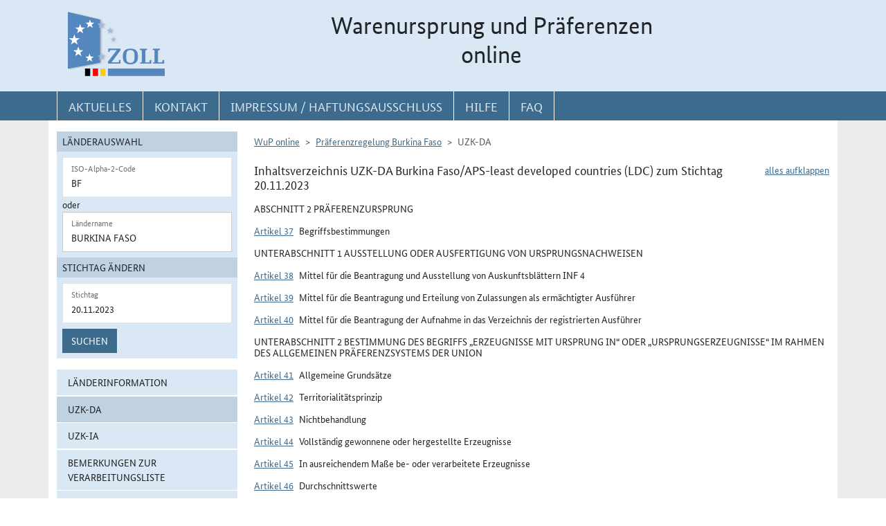

--- FILE ---
content_type: text/html; charset=utf-8
request_url: https://wup.zoll.de/wup_online/rechtsgrundlagen.php?landinfo=BF&stichtag=20.11.2023&gruppen_id=45&position=&rgl_id=174
body_size: 61773
content:
<!DOCTYPE html>
	<html lang="de"><head>
<meta http-equiv="Content-Type" content="text/html; charset=utf-8" />
<meta http-equiv="X-UA-Compatible" content="IE=edge" />
<meta name="viewport" content="width=device-width, initial-scale=1" />
<meta http-equiv="Content-Security-Policy"
	content="default-src 'none'; base-uri 'self'; form-action 'self'; frame-src 'self'; media-src 'self'; script-src 'self'; connect-src 'self'; img-src 'self' blob data: 'report-sample'; style-src 'self'; font-src 'self';" />
<meta name="revisit-after" content="15 days" />
<meta name="copyright" content="Generalzolldirektion" />
<meta name="author" content="Zoll online 2005" />
<meta name="robots" content="all" />
<meta name="description"
	content="Informationsdatenbank der deutschen Zollverwaltung mit Übersichten, landbezogenen Grundaussagen, Ursprungsprotokollen und Listenregeln des Präferenzrechts" />
<meta name="keywords"
	content="WuP, Warenursprung, Präferenzen, Zollpräferenz, Präferenzrecht, Länderinformation, Außenwirtschaft, Außenhandel, Export, Import, Präferenznachweis, Präferenzregelung, Präferenzabkommen, Ursprungserklärung, Fristen, Ursprungsregeln, Listenregeln, Verarbeitungslisten, Minimalbehandlung, pauschale Toleranzklausel, Kumulierung, Bearbeitung, Verarbeitung, Territorialitätsprinzip, Draw Back, Vorzugsbehandlung, buchmäßige Trennung" />
<title>WuP online -
	BF - Rechtsgrundlagen</title>

<link href="/static/css/wup.css?v=4" rel="stylesheet" type="text/css" />

<script src="/static/js/bootstrap.min.js?v=5"></script>
<script src="/static/js/jquery.min.js?v=5"></script>
<script src="/static/js/jquery.typeahead.min.js?v=5"></script>
<script src="/static/js/wup.js?v=5"></script>

<link type="image/x-icon" href="/static/pics/favicon.ico"
	rel="shortcut icon" title="Favoriten-Icon" />
<link rel="apple-touch-icon" href="/static/pics/touch-icon-192x192.png">
<link rel="icon" type="image/png"
	href="/static/pics/touch-icon-192x192.png" sizes="192x192">
</head>

<body
	class="no-js shortened_printing"
	lang="de">
	
	<div id="overlay"></div>
	<div id="page">
	<header>
		<div id="hidden_navi" >
			<a href="#quer_navi">Direkt zur
				Navigation für Kontakt, Impressum, Aktuelles, Hilfe und FAQ</a> 
<a	class="d-none d-xl-block" href="#wup_left_menu">Direkt
				zur Länderauswahl und WuP-Navigation</a> 
                <a class="d-xl-none menuoeffnen" href="#">WuP-Navigation öffnen</a> <a				
				href="#content_container">Direkt zum Inhalt</a>		</div>
		<div id="outer-header">
			<div class="container">
				<div id="header">
					<a class="d-none d-xl-inline" aria-label="zur Startseite" href="/wup_online/index.php"
						> <img alt="zoll-Logo" 
						src="/static/pics/logo-zoll.png" />
					</a>
					<h1 >
						<span class="d-none d-xl-block text-center">Warenursprung und Präferenzen<br />online</span>
						<abbr class="d-block d-xl-none text-decoration-none" title="Warenursprung und Präferenzen online">
							<a href="/wup_online/index.php?m1">WuP online</a>
						</abbr>
					</h1>
				</div>
			</div>
		</div>
		<div id="outer-top-navi">

			<div>			
				<a id="openMenuHamburger" class="d-block d-xl-none" data-bs-toggle="offcanvas" data-bs-target="#offcanvasMenu" href="#offcanvasMenu" role="button" aria-controls="offcanvasMenu" title="Menu öffnen">
					<span class="fa-solid fa-bars" aria-hidden="true"></span>
				</a>
				<div class="container">
				<nav  aria-label="Hauptnavigation">
					<ul id="quer_navi" class="nav nav-pills">
						<li class="nav-item"><a class="nav-link text-brandlightblue" href="/wup_online/informationen.php">
								<span class="top_navi_linktext d-none d-xl-block text-center" >Aktuelles</span> <abbr
								title="Aktuelles" class="d-block d-xl-none"> <span class="fa-solid fa-thumbtack" aria-hidden="true" ></span>
							</abbr>
						</a></li>

						<li class="nav-item"><a class="nav-link text-brandlightblue"
							href="/wup_online/kontakt.php"><span
								class="top_navi_linktext d-none d-xl-block text-center" >Kontakt</span>
								<abbr title="Kontakt" class="d-block d-xl-none"><span
									class="fa-solid fa-phone" aria-hidden="true"></span></abbr></a></li>
						<li class="nav-item"><a class="nav-link text-brandlightblue" href="/wup_online/impressum.php"><span
								class="top_navi_linktext d-none d-xl-block text-center" >Impressum / Haftungsausschluss</span><abbr
								title="Impressum / Haftungsausschluss" class="d-block d-xl-none"><span
									class="fa-solid fa-circle-info" aria-hidden="true"></span></abbr></a></li>
							
							     <li class="nav-item"><a class="nav-link text-brandlightblue" href="/wup_online/hilfe.php">
                        <span class="top_navi_linktext d-none d-xl-block text-center">Hilfe</span>
                        <abbr title="Hilfe" class="d-block d-xl-none">
                            <span class="fa-solid fa-book-open" aria-hidden="true"></span>
                        </abbr>
                    </a>
                 </li> <li class="nav-item"><a class="nav-link text-brandlightblue" href="/wup_online/faq.php">
                        <span class="top_navi_linktext d-none d-xl-block text-center">FAQ</span>
                        <abbr title="Häufig gestellte Fragen" class="d-block d-xl-none">
                            <span class="fa-solid fa-circle-question" aria-hidden="true"></span>
                        </abbr>
                    </a>
                </li>


							</ul>
				</nav></div>
			</div>


		</div>
</header>
<main class="bg-brandlightgray">
					<div class="container py-3 bg-white" id="content">
			<div class="row">
				<div class="col-12 col-xl-3 col-xxxl-2 offcanvas-start offcanvas-xl pb-3"   tabindex="-1" id="offcanvasMenu" aria-labelledby="menutitle" >
						<div class="offcanvas-header">
							<div class="offcanvas-title fw-bold" id="menutitle"><img src="/static/pics/logo-zoll.png" alt="zoll-Logo" /><span class="visually-hidden">WuP-Menu</span></div>
							<button type="button" class="btn-close" id="offcanvas-closebutton"  aria-label="Menu schließen">
								<span class="fa-solid fa-xmark"></span>
							</button>							
						</div>
						
								<nav aria-label="Länder und Detailauswahl" id="wup_left_menu"><div id="form_landauswahl"><form action="/wup_online/rechtsgrundlagen.php" method="get">
        <fieldset id="landauswahl_fieldset">
        <legend>Länderauswahl</legend>
        <div class="p-2">
        <div class="start_row">
        <div class="start_colinput">
        <div class="form-floating">
        <input type="text" name="isoalpha" id="isoalpha" placeholder="ISO-Alpha-2-Code" value="BF"  class="form-control " />
        <label  for="isoalpha">ISO-Alpha-2-Code</label>
        </div></div>
        <div class="start_colsm">oder</div>
        <div class="start_colinput">
        <div class="typeahead__container">
        <div class="typeahead__field">
        <div class="form-floating typeahead__query">
        <input type="text" name="landinfo" id="laendername" placeholder="Ländername"  value="Burkina Faso" autocomplete="off" class="form-control" />
        <label for="laendername">Ländername</label>
        </div>
        </div>
        </div>
        </div>
        </div>
        </div>
        </fieldset><fieldset id="stichtag_fieldset">
        <legend>Stichtag ändern</legend>
        <div class="p-2">
            <div class="start_row">
                    <div class="start_colinput">
                        <div class="form-floating">
                            <input placeholder="Stichtag" type="text" name="stichtag" id="stichtag" value="20.11.2023" maxlength="10" class="form-control " />
                            <label for="stichtag">Stichtag</label>
                        </div>
                    </div>
            </div><div class="start_row">
                    <div class="start_colinput col_suchenbutton">
                        <button type="submit" name="submit_laendersuche_wup"  class="btn btn-primary mt-2" >Suchen</button>
                        <input type="hidden" name="submit_laendersuche_wup" />
                    </div><input type="hidden" name="radio_suche_alt" value="" /><input type="hidden" name="isoalpha_alt" value="BF" /><input type="hidden" name="gruppen_id" value="45" /><input type="hidden" name="position" value="" /><input type="hidden" name="rgl_id" value="174" /></div></div></fieldset></form>
        <div id="fehlermeldung_form" class="alert alert-danger fade fehlermeldung" role="alert" aria-live="assertive"></div>
        </div><ul class="stacked-menu nav flex-column"><li class="nav-item"><a class="nav-link " href="./laenderinformationen.php?landinfo=BF&amp;stichtag=20.11.2023&amp;gruppen_id=45&amp;position=">Länderinformation</a></li><li class="nav-item"><a class="nav-link  active"  href="./rechtsgrundlagen.php?landinfo=BF&amp;stichtag=20.11.2023&amp;gruppen_id=45&amp;position=&amp;rgl_id=174">UZK-DA</a></li><li class="nav-item"><a class="nav-link " href="./rechtsgrundlagen.php?landinfo=BF&amp;stichtag=20.11.2023&amp;gruppen_id=45&amp;position=&amp;rgl_id=176">UZK-IA</a></li><li class="nav-item"><a class="nav-link " href="./bemerkungen.php?landinfo=BF&amp;stichtag=20.11.2023&amp;gruppen_id=45&amp;position=">Bemerkungen zur Verarbeitungsliste</a></li><li class="nav-item"><a class="nav-link " href="./verarbeitungsliste.php?landinfo=BF&amp;stichtag=20.11.2023&amp;gruppen_id=45&amp;position=">Verarbeitungsliste</a></li><li class="nav-item"><a class="nav-link " href="./ursprungserklaerungen.php?landinfo=BF&amp;stichtag=20.11.2023&amp;gruppen_id=45&amp;position=">Wortlaut der Erklärung</a></li><li class="nav-item"><a class="nav-link " href="./anlagen.php?landinfo=BF&amp;stichtag=20.11.2023&amp;gruppen_id=45&amp;position=">ausgewählte Anlagen</a></li><li class="nav-item"><a class="nav-link " href="./historie.php?landinfo=BF&amp;stichtag=20.11.2023&amp;gruppen_id=45&amp;position=">Änderungshistorie</a></li></ul></nav>							
													</div>
				<div id="content_container" class="col-12 col-xl-9 col-xxxl-10">
					<!-- TODO  mikronavi entsprechend anpassen-->
							<noscript><ul class="stacked-menu nav flex-column"><li class="nav-item"><a class="nav-link " href="./laenderinformationen.php?landinfo=BF&amp;stichtag=20.11.2023&amp;gruppen_id=45&amp;position=">Länderinformation</a></li><li class="nav-item"><a class="nav-link  active"  href="./rechtsgrundlagen.php?landinfo=BF&amp;stichtag=20.11.2023&amp;gruppen_id=45&amp;position=&amp;rgl_id=174">UZK-DA</a></li><li class="nav-item"><a class="nav-link " href="./rechtsgrundlagen.php?landinfo=BF&amp;stichtag=20.11.2023&amp;gruppen_id=45&amp;position=&amp;rgl_id=176">UZK-IA</a></li><li class="nav-item"><a class="nav-link " href="./bemerkungen.php?landinfo=BF&amp;stichtag=20.11.2023&amp;gruppen_id=45&amp;position=">Bemerkungen zur Verarbeitungsliste</a></li><li class="nav-item"><a class="nav-link " href="./verarbeitungsliste.php?landinfo=BF&amp;stichtag=20.11.2023&amp;gruppen_id=45&amp;position=">Verarbeitungsliste</a></li><li class="nav-item"><a class="nav-link " href="./ursprungserklaerungen.php?landinfo=BF&amp;stichtag=20.11.2023&amp;gruppen_id=45&amp;position=">Wortlaut der Erklärung</a></li><li class="nav-item"><a class="nav-link " href="./anlagen.php?landinfo=BF&amp;stichtag=20.11.2023&amp;gruppen_id=45&amp;position=">ausgewählte Anlagen</a></li><li class="nav-item"><a class="nav-link " href="./historie.php?landinfo=BF&amp;stichtag=20.11.2023&amp;gruppen_id=45&amp;position=">Änderungshistorie</a></li></ul></noscript><nav aria-label="breadcrumb" class="d-print-none"><ol class="breadcrumb">
								<li class="breadcrumb-item"><a href="index.php">WuP online</a></li>
								<li class="breadcrumb-item"><a href="/wup_online/rechtsgrundlagen.php?landinfo=BF&amp;stichtag=20.11.2023">Präferenzregelung Burkina Faso</a></li>
								<li class="breadcrumb-item active">UZK-DA</li>
							</ol></nav><div class="float-end" id="container_full_collapse"></div><h2 class="ueberschrift_content">Inhaltsverzeichnis UZK-DA Burkina Faso/APS-least developed countries (LDC) zum Stichtag 20.11.2023</h2>

			<div class="abkommen"><h3 class="titelbeschreibung">Abschnitt 2  Präferenzursprung</h3><h4 class="artikelbeschreibung" id="artikel_8036"><span class="collapsable-no-js">Artikel 37</span>
							<a role="button" data-bs-toggle="collapse" class="collapsable-js me-2" aria-expanded="true" id="linkcollapsable_8036" href="#" data-bs-target="#collapsable_8036" aria-controls="collapsable_8036"
					>Artikel 37</a>Begriffsbestimmungen</h4><div id="collapsable_8036" class="collapse show"><div class="formatierterRechtstext" ><div><div class="formatierterRechtstext">
Für die Zwecke dieses Abschnitts gelten folgende Begriffsbestimmungen:<ol class="aufzaehlungDezimal"><li>ein "begünstigtes Land" ist ein in der Liste in Anhang II der Verordnung (EU) Nr. 978/2012 des Europäischen Parlaments und des Rates<span class="fn_bezeichner">(<a href="#fn_8036_1" title="Zur Fußnote">1</a>)</span> aufgeführtes begünstigtes Land im Rahmen des Allgemeinen Präferenzsystems (APS);</li><li>"Herstellen" ist jede Be- oder Verarbeitung einschließlich Zusammenbau;</li><li>"Vormaterial" sind jegliche Zutaten, Rohstoffe, Komponenten oder Teile usw., die beim Herstellen des Erzeugnisses verwendet werden;</li><li>"Erzeugnis" ist die hergestellte Ware, auch wenn sie zur späteren Verwendung in einem anderen Herstellungsvorgang bestimmt ist;</li><li>"Waren" sind sowohl Vormaterialien als auch Erzeugnisse;</li><li>"bilaterale Kumulierung" ist ein System, wonach Erzeugnisse mit Ursprung in der Union als Vormaterialien mit Ursprung in einem begünstigten Land betrachtet werden können, wenn sie in diesem begünstigten Land weiter verarbeitet oder in einem Erzeugnis verwendet werden;</li><li>"Kumulierung" mit Norwegen, der Schweiz oder der Türkei ist ein System, wonach Erzeugnisse mit Ursprung in Norwegen, der Schweiz oder der Türkei als Vormaterialien mit Ursprung in einem begünstigten Land betrachtet werden können, wenn sie in diesem begünstigten Land weiter verarbeitet oder in einem Erzeugnis verwendet und in die Union eingeführt werden;</li><li>"regionale Kumulierung" ist ein System, wonach Erzeugnisse, die gemäß diesem Abschnitt Ursprungserzeugnisse eines Landes sind, das zu einer regionalen Gruppe gehört, als Vormaterialien mit Ursprung in einem anderen Land der Gruppe (oder in einem Land einer anderen regionalen Gruppe, wenn eine Kumulierung zwischen Gruppen untereinander möglich ist) betrachtet werden, wenn sie dort weiter verarbeitet oder in einem Erzeugnis verwendet werden;</li><li>"erweiterte Kumulierung" ist ein System, wonach vorbehaltlich der Genehmigung des Antrags eines begünstigten Landes bei der Kommission bestimmte Vormaterialien mit Ursprung in einem Land, mit dem die Union ein Freihandelsabkommen gemäß Artikel XXIV des geltenden Allgemeinen Zoll- und Handelsabkommens (GATT) geschlossen hat, als Vormaterialien mit Ursprung in dem betreffenden begünstigten Land betrachtet werden, wenn sie in diesem Land weiter verarbeitet oder in einem Erzeugnis verwendet werden;</li><li>als "austauschbar" gelten Vormaterialien der gleichen Art und der gleichen Handelsqualität, mit den gleichen technischen und physischen Merkmalen, die nicht voneinander unterschieden werden können, nachdem sie im Endprodukt verarbeitet wurden;</li><li>"regionale Gruppe" ist eine Gruppe von Ländern, zwischen denen die regionale Kumulierung angewendet wird;</li><li>"Zollwert" ist der Wert, der gemäß dem Übereinkommen zur Durchführung des Artikels VII des Allgemeinen Zoll-und Handelsabkommens von 1994 (WTO-Übereinkommen über den Zollwert) festgelegt wird;</li><li>"Wert der Vormaterialien" ist der Zollwert der verwendeten Vormaterialien ohne Ursprungseigenschaft zum Zeitpunkt ihrer Einfuhr oder, wenn dieser nicht bekannt ist oder nicht ermittelt werden kann, der erste feststellbare Preis, der im Herstellungsland für diese Vormaterialien gezahlt wird; muss der Wert der verwendeten Vormaterialien mit Ursprungseigenschaft bestimmt werden, so gilt dieser Buchstabe sinngemäß;</li><li>"Ab-Werk-Preis" ist der Preis des Erzeugnisses ab Werk, der dem Hersteller gezahlt wird, in dessen Unternehmen die letzte Be- oder Verarbeitung durchgeführt worden ist, sofern dieser Preis den Wert aller verwendeten Vormaterialien und alle anderen Kosten für seine Herstellung umfasst, abzüglich aller inländischen Abgaben, die erstattet werden oder erstattet werden können, wenn das hergestellte Erzeugnis ausgeführt wird.<br /><br />Umfasst der tatsächlich entrichtete Preis nicht alle Kosten, die im Herstellungsland für die Herstellung des Erzeugnisses tatsächlich angefallen sind, so ist der "Ab-Werk-Preis" die Summe aller dort tatsächlich angefallenen Kosten abzüglich aller inländischen Abgaben, die erstattet werden oder erstattet werden können, wenn das hergestellte Erzeugnis ausgeführt wird;<br /><br />Wurde die letzte Be- oder Verarbeitung als Unterauftrag an einen Hersteller vergeben, kann sich der in Unterabsatz 1 genannte Begriff "Hersteller" auf das Unternehmen beziehen, das den Subunternehmer beauftragt hat.</li><li>"Höchstanteil der Vormaterialien ohne Ursprungseigenschaft" ist der zulässige Höchstanteil von Vormaterialien ohne Ursprungseigenschaft, der nicht überschritten werden darf, damit eine Herstellung als für die Erlangung der Ursprungseigenschaft ausreichende Be- oder Verarbeitung gilt. Er kann als Vomhundertsatz des Ab-Werk-Preises des Erzeugnisses oder als Vomhundertteil des Nettogewichts dieser verwendeten Vormaterialien aus einer bezeichneten Gruppe von Kapiteln, einem bezeichneten Kapitel, einer bezeichneten Position oder einer bezeichneten Unterposition ausgedrückt werden;</li><li>"Nettogewicht" ist das Eigengewicht der Ware ohne alle Behältnisse oder Verpackungen;</li><li>"Kapitel", "Positionen" und "Unterpositionen" sind die Kapitel, Positionen und Unterpositionen (vier- oder sechsstellige Codes) der Nomenklatur des Harmonisierten Systems, mit den Änderungen gemäß der Empfehlung des Rates für die Zusammenarbeit auf dem Gebiet des Zollwesens vom 26. Juni 2004;</li><li>"Einreihen" ist die Einreihung von Erzeugnissen oder Vormaterialien in eine bestimmte Position oder Unterposition des Harmonisierten Systems;</li><li>"Sendung" sind Erzeugnisse, die entweder<ol class="aufzaehlungAlphaKlein"><li>gleichzeitig von einem Ausführer an einen Empfänger oder</li><li>mit einem einzigen Beförderungspapier oder bei Fehlen eines solchen Papiers mit einer einzigen Rechnung vom Ausführer an den Empfänger versandt werden;</li></ol></li><li>"Ausführer" ist eine Person, die die Waren in die Union oder in ein begünstigtes Land ausführt und den Ursprung der Waren nachweisen kann, unabhängig davon, ob sie Hersteller ist oder die Ausfuhrförmlichkeiten selbst durchführt oder nicht;</li><li>"registrierter Ausführer" ist:<ol class="aufzaehlungAlphaKlein"><li>ein Ausführer, der in einem begünstigten Land ansässig und bei den zuständigen Behörden dieses begünstigten Landes für die Zwecke der Ausfuhr von Waren im Rahmen dieser Regelung sowohl in die Union als auch in ein anderes begünstigtes Land, mit dem regionale Kumulierung möglich ist, registriert ist, oder</li><li>ein Ausführer, der in einem Mitgliedstaat ansässig und bei den Zollbehörden dieses Mitgliedstaats für die Zwecke der Ausfuhr von Waren mit Ursprung in der Union in ein Land oder ein Gebiet, das unter eine präferenzielle Handelsregelung der Union fällt, registriert ist; oder</li><li>ein Wiederversender von Waren, der in einem Mitgliedstaat ansässig und bei den Zollbehörden dieses Mitgliedstaats für die Zwecke der Ausfertigung von Ersatzerklärungen zum Ursprung für die Wiederversendung von Ursprungserzeugnissen an einen anderen Ort innerhalb des Zollgebiets der Union oder, falls zutreffend, nach Norwegen oder in die Schweiz registriert ist (im Folgenden "registrierter Wiederversender");</li></ol></li><li>"Erklärung zum Ursprung" ist eine vom Ausführer oder vom Wiederversender der Waren ausgefertigte Erklärung, dass die betreffenden Erzeugnisse den Ursprungsregeln des Schemas entsprechen.</li></ol></div><ul class="fussnoten"><li id="fn_8036_1"><span class="fn_bezeichner">(1)</span> Verordnung (EU) Nr. 978/2012 des Europäischen Parlaments und des Rates vom 25. Oktober 2012 über ein Schema allgemeiner Zollpräferenzen und zur Aufhebung der Verordnung (EU) Nr. 732/2008 des Rates (ABl. L 303 vom 31.10.2012, S. 1).</li></ul></div></div></div><h3 class="titelbeschreibung">Unterabschnitt 1  Ausstellung oder Ausfertigung von Ursprungsnachweisen</h3><h4 class="artikelbeschreibung" id="artikel_7143"><span class="collapsable-no-js">Artikel 38</span>
							<a role="button" data-bs-toggle="collapse" class="collapsable-js me-2" aria-expanded="true" id="linkcollapsable_7143" href="#" data-bs-target="#collapsable_7143" aria-controls="collapsable_7143"
					>Artikel 38</a>Mittel für die Beantragung und Ausstellung von Auskunftsblättern INF 4</h4><div id="collapsable_7143" class="collapse show"><div class="formatierterRechtstext" ><div><div class="formatierterRechtstext">
(1) Die Beantragung des Auskunftsblattes INF 4 kann mit anderen Mitteln als der elektronischen Datenverarbeitung erfolgen und muss den in Anhang 22-02 aufgeführten Datenanforderungen entsprechen.<br />
<br />
(2) Das Auskunftsblatt INF 4 muss den in Anhang 22-02 aufgeführten Datenanforderungen entsprechen.</div></div></div></div><h4 class="artikelbeschreibung" id="artikel_7144"><span class="collapsable-no-js">Artikel 39</span>
							<a role="button" data-bs-toggle="collapse" class="collapsable-js me-2" aria-expanded="true" id="linkcollapsable_7144" href="#" data-bs-target="#collapsable_7144" aria-controls="collapsable_7144"
					>Artikel 39</a>Mittel für die Beantragung und Erteilung von Zulassungen als ermächtigter Ausführer</h4><div id="collapsable_7144" class="collapse show"><div class="formatierterRechtstext" ><div><div class="formatierterRechtstext">
Die Beantragung des Status eines ermächtigten Ausführers für die Zwecke der Ausfertigung von Präferenzursprungsnachweisen und die Erteilung von Zulassungen als ermächtigter Ausführer können mit anderen Mitteln als der elektronischen Datenverarbeitung erfolgen.</div></div></div></div><h4 class="artikelbeschreibung" id="artikel_8013"><span class="collapsable-no-js">Artikel 40</span>
							<a role="button" data-bs-toggle="collapse" class="collapsable-js me-2" aria-expanded="true" id="linkcollapsable_8013" href="#" data-bs-target="#collapsable_8013" aria-controls="collapsable_8013"
					>Artikel 40</a>Mittel für die Beantragung der Aufnahme in das Verzeichnis der registrierten Ausführer</h4><div id="collapsable_8013" class="collapse show"><div class="formatierterRechtstext" ><div><div class="formatierterRechtstext">
Für alle Mitteilungen sowie für den Austausch von Informationen im Zusammenhang mit Anträgen und<br />
Entscheidungen bezüglich des Status eines registrierten Ausführers sowie im Zusammenhang mit Folgeanträgen<br />
und Handlungen zur Verwaltung dieser Entscheidungen können andere Mittel als die der elektronische Datenverarbeitung verwendet werden.</div></div></div></div><h3 class="titelbeschreibung">Unterabschnitt 2  Bestimmung des Begriffs „Erzeugnisse mit Ursprung in“ oder „Ursprungserzeugnisse“ im Rahmen des Allgemeinen Präferenzsystems der Union</h3><h4 class="artikelbeschreibung" id="artikel_7146"><span class="collapsable-no-js">Artikel 41</span>
							<a role="button" data-bs-toggle="collapse" class="collapsable-js me-2" aria-expanded="true" id="linkcollapsable_7146" href="#" data-bs-target="#collapsable_7146" aria-controls="collapsable_7146"
					>Artikel 41</a>Allgemeine Grundsätze</h4><div id="collapsable_7146" class="collapse show"><div class="formatierterRechtstext" ><div><div class="formatierterRechtstext">
Die folgenden Erzeugnisse gelten als Erzeugnisse mit Ursprung in einem begünstigten Land:<ol class="aufzaehlungAlphaKlein"><li>Erzeugnisse, die im Sinne des Artikels 44 vollständig in diesem Land gewonnen oder hergestellt wurden;</li><li>Erzeugnisse, die in diesem Land unter Verwendung von Vormaterialien hergestellt wurden, die dort nicht vollständig gewonnen oder hergestellt worden sind, sofern diese Vormaterialien im Sinne des Artikels 45 in ausreichendem Maße be- oder verarbeitet worden sind.</li></ol></div></div></div></div><h4 class="artikelbeschreibung" id="artikel_7147"><span class="collapsable-no-js">Artikel 42</span>
							<a role="button" data-bs-toggle="collapse" class="collapsable-js me-2" aria-expanded="true" id="linkcollapsable_7147" href="#" data-bs-target="#collapsable_7147" aria-controls="collapsable_7147"
					>Artikel 42</a>Territorialitätsprinzip</h4><div id="collapsable_7147" class="collapse show"><div class="formatierterRechtstext" ><div><div class="formatierterRechtstext">
(1) Die in diesem Unterabschnitt genannten Bedingungen für den Erwerb der Ursprungseigenschaft müssen in dem betreffenden begünstigten Land erfüllt werden.<br />
<br />
(2) Der Begriff „begünstigtes Land“ umfasst auch die Küstenmeere des jeweiligen Landes in den Grenzen gemäß dem UN-Seerechtsübereinkommen (Übereinkommen von Montego Bay vom 10. Dezember 1982).<br />
<br />
(3) Ursprungserzeugnisse, die aus einem begünstigten Land in ein anderes Land ausgeführt und anschließend wiedereingeführt werden, gelten bei ihrer Wiedereinfuhr als Erzeugnisse ohne Ursprungseigenschaft, es sei denn, den zuständigen Behörden wird glaubhaft dargelegt, dass die folgenden Bedingungen erfüllt sind:<ol class="aufzaehlungAlphaKlein"><li>die wiedereingeführten Erzeugnisse sind dieselben wie die ausgeführten Waren, und</li><li>sie haben während ihres Verbleibs in dem betreffenden Land oder während der Ausfuhr keine Behandlung erfahren, die über das zur Erhaltung ihres Zustands erforderliche Maß hinausgeht.</li></ol></div></div></div></div><h4 class="artikelbeschreibung" id="artikel_7149"><span class="collapsable-no-js">Artikel 43</span>
							<a role="button" data-bs-toggle="collapse" class="collapsable-js me-2" aria-expanded="true" id="linkcollapsable_7149" href="#" data-bs-target="#collapsable_7149" aria-controls="collapsable_7149"
					>Artikel 43</a>Nichtbehandlung</h4><div id="collapsable_7149" class="collapse show"><div class="formatierterRechtstext" ><div><div class="formatierterRechtstext">
(1) Die zur Überlassung zum zollrechtlich freien Verkehr in der Union angemeldeten Erzeugnisse müssen dieselben sein wie die, die aus dem begünstigten Land, als dessen Ursprungserzeugnisse sie gelten, ausgeführt wurden. Vor der Anmeldung zur Überlassung zum zollrechtlich freien Verkehr dürfen sie nicht verändert, in irgendeiner Weise umgewandelt oder Be- oder Verarbeitungen unterzogen worden sein, die über das zur Erhaltung ihres Zustands erforderliche Maß hinausgehen; ausgenommen davon sind das Anbringen oder Beifügen von Marken, Etiketten, Siegeln oder sonstiger Dokumentation, um die Einhaltung in der Union geltender spezifischer Anforderungen zu gewährleisten.<br />
<br />
(2) Die zwecks Kumulierung gemäß den Artikeln 53, 54, 55 oder 56 in ein begünstigtes Land eingeführten Erzeugnisse müssen dieselben sein wie die, die aus dem Land, als dessen Ursprungserzeugnisse sie gelten, ausgeführt wurden. Vor der Anmeldung zum jeweiligen Zollverfahren im Einfuhrland dürfen sie nicht verändert, in irgendeiner Weise umgewandelt oder Be- oder Verarbeitungen unterzogen worden sein, die über das zur Erhaltung ihres Zustands erforderliche Maß hinausgehen.<br />
<br />
(3) Erzeugnisse können gelagert werden, sofern sie in dem Durchfuhrland bzw. den Durchfuhrländern unter zollamtlicher Überwachung verbleiben.<br />
<br />
(4) Sendungen können aufgeteilt werden, sofern dies durch den Ausführer oder unter seiner Verantwortung geschieht und die betreffenden Waren in dem Durchfuhrland bzw. den Durchfuhrländern unter zollamtlicher Überwachung verbleiben.<br />
<br />
(5) Die Absätze 1 bis 4 gelten als erfüllt, sofern die Zollbehörden nicht Grund zur Annahme des Gegenteils haben; in diesem Fall können die Zollbehörden den Anmelder auffordern, die Erfüllung nachzuweisen, was in jeder Art geschehen kann, einschließlich durch Vorlage vertraglich festgelegter Beförderungspapiere wie Konnossemente oder faktischer oder konkreter Nachweise ausgehend von der Kennung oder Anzahl von Packstücken oder durch jeden Hinweis auf die Waren selbst.</div></div></div></div><h4 class="artikelbeschreibung" id="artikel_7150"><span class="collapsable-no-js">Artikel 44</span>
							<a role="button" data-bs-toggle="collapse" class="collapsable-js me-2" aria-expanded="true" id="linkcollapsable_7150" href="#" data-bs-target="#collapsable_7150" aria-controls="collapsable_7150"
					>Artikel 44</a>Vollständig gewonnene oder hergestellte Erzeugnisse</h4><div id="collapsable_7150" class="collapse show"><div class="formatierterRechtstext" ><div><div class="formatierterRechtstext">
(1) Als in einem begünstigten Land vollständig gewonnen oder hergestellt gelten:<ol class="aufzaehlungAlphaKlein"><li>dort aus dem Boden oder dem Meeresgrund gewonnene mineralische Erzeugnisse;</li><li>dort geerntete Früchte und pflanzliche Erzeugnisse;</li><li>dort geborene oder ausgeschlüpfte und dort aufgezogene lebende Tiere;</li><li>Erzeugnisse von dort gehaltenen lebenden Tieren;</li><li>Erzeugnisse von geschlachteten Tieren, die dort geboren und gehalten wurden;</li><li>dort erzielte Jagdbeute und Fischfänge;</li><li>Erzeugnisse der Aquakultur, wenn die Fische, Krebstiere und Weichtiere dort geboren und gehalten wurden;</li><li>Erzeugnisse der Seefischerei und andere Erzeugnisse, die von Schiffen eines begünstigten Landes außerhalb von Küstenmeeren aus dem Meer gewonnen wurden;</li><li>Erzeugnisse, die an Bord von Fabrikschiffen eines begünstigten Landes ausschließlich aus den unter Buchstabe h genannten Erzeugnissen hergestellt werden;</li><li>dort gesammelte Altwaren, die nur zur Rückgewinnung von Rohstoffen verwendet werden können;</li><li>bei einer dort ausgeübten Produktionstätigkeit anfallende Abfälle und Reste;</li><li>aus dem Meeresboden oder Meeresuntergrund außerhalb von Küstenmeeren gewonnene Erzeugnisse, sofern das begünstigte Land zum Zwecke der Nutzbarmachung Ausschließlichkeitsrechte über diesen Teil des Meeresbodens oder Meeresuntergrunds ausübt;</li><li>dort ausschließlich aus Erzeugnissen gemäß den Buchstaben a bis l hergestellte Waren.</li></ol>
(2) Die Begriffe „Schiffe eines begünstigten Landes“ und „Fabrikschiffe eines begünstigten Landes“ in Absatz 1 Buchstaben h und i sind nur anwendbar auf Schiffe und Fabrikschiffe, die alle folgenden Bedingungen erfüllen:<ol class="aufzaehlungAlphaKlein"><li>Sie sind in einem begünstigten Land oder in einem Mitgliedstaat ins Schiffsregister eingetragen.</li><li>Sie führen die Flagge eines begünstigten Landes oder eines Mitgliedstaats.</li><li>Sie erfüllen eine der folgenden Bedingungen:<ol class="aufzaehlungRoemischKlein"><li>Sie sind mindestens zur Hälfte Eigentum von Staatsangehörigen eines begünstigten Landes oder von Staatsangehörigen der Mitgliedstaaten oder</li><li>sie sind Eigentum von Gesellschaften,<br /><br />&mdash; die ihren Hauptsitz oder ihre Hauptniederlassung in dem begünstigten Land oder einem Mitgliedstaat haben und<br /><br />&mdash; die mindestens zur Hälfte Eigentum des begünstigten Landes, von Mitgliedstaaten oder öffentlicher Einrichtungen oder von Staatsangehörigen dieses begünstigten Landes oder von Staatsangehörigen der Mitgliedstaaten sind.</li></ol></li></ol>
(3) Alle Bedingungen gemäß Absatz 2 können in Mitgliedstaaten oder in verschiedenen begünstigten Ländern erfüllt werden, insoweit als allen begünstigten Ländern, die beteiligt sind, die regionale Kumulierung gemäß Artikel 55 Absätze 1 und 5 gewährt wird. In diesem Fall gelten die Erzeugnisse als Ursprungserzeugnisse des begünstigten Landes, dessen Flagge das Schiff oder Fabrikschiff gemäß Absatz 2 Buchstabe b führt.<br /><br />Unterabsatz 1 gilt nur, wenn die Bedingungen des Artikels 55 Absatz 2 Buchstaben a, c und d erfüllt sind.</div></div></div></div><h4 class="artikelbeschreibung" id="artikel_7151"><span class="collapsable-no-js">Artikel 45</span>
							<a role="button" data-bs-toggle="collapse" class="collapsable-js me-2" aria-expanded="true" id="linkcollapsable_7151" href="#" data-bs-target="#collapsable_7151" aria-controls="collapsable_7151"
					>Artikel 45</a>In ausreichendem Maße be- oder verarbeitete Erzeugnisse</h4><div id="collapsable_7151" class="collapse show"><div class="formatierterRechtstext" ><div><div class="formatierterRechtstext">
(1) Unbeschadet der Artikel 47 und 48 gelten Erzeugnisse, die in dem betreffenden begünstigten Land nicht im Sinne des Artikels 44 vollständig gewonnen oder hergestellt sind, als Ursprungserzeugnisse dieses Landes, wenn die Bedingungen der Liste in Anhang 22-03 für die betreffenden Waren erfüllt sind.<br />
<br />
(2) Wird ein Erzeugnis, das die Ursprungseigenschaft in einem Land gemäß Absatz 1 erworben hat, in diesem Land weiter verarbeitet und bei der Herstellung eines anderen Erzeugnisses als Vormaterial verwendet, so werden bei seiner Herstellung gegebenenfalls verwendete Vormaterialien ohne Ursprungseigenschaft nicht berücksichtigt.</div></div></div></div><h4 class="artikelbeschreibung" id="artikel_7152"><span class="collapsable-no-js">Artikel 46</span>
							<a role="button" data-bs-toggle="collapse" class="collapsable-js me-2" aria-expanded="true" id="linkcollapsable_7152" href="#" data-bs-target="#collapsable_7152" aria-controls="collapsable_7152"
					>Artikel 46</a>Durchschnittswerte</h4><div id="collapsable_7152" class="collapse show"><div class="formatierterRechtstext" ><div><div class="formatierterRechtstext">
(1) Bei jedem Erzeugnis wird geprüft, ob die Anforderungen des Artikels 45 Absatz 1 erfüllt sind.<br /><br />Setzt jedoch die entsprechende Regelung die Einhaltung eines Höchstgehalts an Vormaterialien ohne Ursprungseigenschaft voraus, so kann der Wert der Vormaterialien ohne Ursprungseigenschaft gemäß Absatz 2 ausgehend von Durchschnittswerten berechnet werden, um Kosten- und Wechselkursschwankungen zu berücksichtigen.<br />
<br />
(2) In dem in Absatz 1 Unterabsatz 2 genannten Fall werden ein Durchschnitts-Ab-Werk-Preis des Erzeugnisses und ein Durchschnittswert der verwendeten Vormaterialien ohne Ursprungseigenschaft jeweils ausgehend von der Summe der Ab-Werk-Preise für sämtliche Verkäufe der Erzeugnisse und der Summe des Wertes aller bei der Herstellung der Erzeugnisse verwendeten Vormaterialien ohne Ursprungseigenschaft errechnet, wobei vom Vorjahr entsprechend der Festlegung durch das Ausfuhrland ausgegangen wird, bzw. — wenn keine Zahlen für das gesamte Rechnungsjahr vorliegen — von einem kürzeren Zeitraum, der jedoch mindestens drei Monate beträgt.<br />
<br />
(3) Ausführer, die sich für die Berechnung von Durchschnittswerten entschieden haben, wenden diese Methode in dem Jahr, das auf das Bezugsjahr bzw. gegebenenfalls auf den kürzeren Bezugszeitraum folgt, durchgehend an. Sie können die Anwendung dieser Methode beenden, wenn in einem bestimmten Rechnungsjahr oder einem kürzeren Zeitraum von mindestens drei Monaten die Kosten- oder Wechselkursschwankungen, die die Anwendung der Methode gerechtfertigt haben, nicht mehr festgestellt werden.<br />
<br />
(4) Zum Zwecke der Einhaltung des Höchstgehalts an Vormaterialien ohne Ursprungseigenschaft gelten die in Absatz 2 genannten Durchschnittswerte als Ab-Werk-Preis bzw. als Wert der Vormaterialien ohne Ursprungseigenschaft.</div></div></div></div><h4 class="artikelbeschreibung" id="artikel_7153"><span class="collapsable-no-js">Artikel 47</span>
							<a role="button" data-bs-toggle="collapse" class="collapsable-js me-2" aria-expanded="true" id="linkcollapsable_7153" href="#" data-bs-target="#collapsable_7153" aria-controls="collapsable_7153"
					>Artikel 47</a>Nicht ausreichende Be- oder Verarbeitungen</h4><div id="collapsable_7153" class="collapse show"><div class="formatierterRechtstext" ><div><div class="formatierterRechtstext">
(1) Unbeschadet des Absatzes 3 gelten folgende Be- oder Verarbeitungen ohne Rücksicht darauf, ob die Bedingungen des Artikels 45 erfüllt sind, als nicht ausreichend, um die Ursprungseigenschaft zu verleihen:<ol class="aufzaehlungAlphaKlein"><li>Behandlungen, die dazu bestimmt sind, die Erzeugnisse während des Transports oder der Lagerung in ihrem Zustand zu erhalten;</li><li>Teilen oder Zusammenstellen von Packstücken;</li><li>Waschen, Reinigen; Entfernen von Staub, Oxid, Öl, Farbe oder anderen Beschichtungen;</li><li>Bügeln von Textilien und Textilwaren;</li><li>einfaches Anstreichen oder Polieren;</li><li>Schälen und teilweises oder vollständiges Mahlen von Reis; Polieren und Glasieren von Getreide und Reis;</li><li>Färben oder Aromatisieren von Zucker oder Formen von Würfelzucker; teilweises oder vollständiges Mahlen von Kristallzucker;</li><li>Enthülsen, Entsteinen oder Schälen von Früchten, Nüssen und Gemüse;</li><li>Schärfen, einfaches Schleifen oder einfaches Zerteilen;</li><li>Sieben, Aussondern, Einordnen, Sortieren (einschließlich des Zusammenstellens von Sortimenten);</li><li>einfaches Abfüllen in Flaschen, Dosen, Fläschchen, Säcke, Etuis oder Schachteln, Befestigen auf Karten oder Brettchen sowie alle anderen einfachen Verpackungsvorgänge;</li><li>Anbringen oder Aufdrucken von Marken, Etiketten, Logos oder anderen gleichartigen Unterscheidungszeichen auf den Erzeugnissen selbst oder auf ihren Verpackungen;</li><li>einfaches Mischen von Erzeugnissen, auch verschiedener Arten; Mischen von Zucker mit jeglichen Vormaterialien;</li><li>einfaches Hinzufügen von Wasser oder Verdünnen, Trocknen oder Denaturierung von Erzeugnissen;</li><li>einfaches Zusammenfügen von Teilen eines Erzeugnisses zu einem vollständigen Erzeugnis oder Zerlegen von Erzeugnissen in Einzelteile;</li><li>Schlachten von Tieren;</li><li>Zusammentreffen von zwei oder mehr der unter den Buchstaben a bis p genannten Behandlungen.</li></ol>
(2) Im Sinne von Absatz 1 gelten Behandlungen als einfach, wenn dafür weder besondere Fertigkeiten noch speziell hergestellte oder dafür installierte Maschinen, Geräte oder Werkzeuge erforderlich sind.<br />
<br />
(3) Bei der Beurteilung, ob die an einem Erzeugnis vorgenommenen Be- oder Verarbeitungen als nicht ausreichend im Sinne des Absatzes 1 gelten, sind alle in einem begünstigten Land an einem bestimmten Erzeugnis vorgenommenen Behandlungen zu berücksichtigen.</div></div></div></div><h4 class="artikelbeschreibung" id="artikel_7155"><span class="collapsable-no-js">Artikel 48</span>
							<a role="button" data-bs-toggle="collapse" class="collapsable-js me-2" aria-expanded="true" id="linkcollapsable_7155" href="#" data-bs-target="#collapsable_7155" aria-controls="collapsable_7155"
					>Artikel 48</a>Allgemeine Toleranz</h4><div id="collapsable_7155" class="collapse show"><div class="formatierterRechtstext" ><div><div class="formatierterRechtstext">
(1) Abweichend von Artikel 45 und vorbehaltlich der Absätze 2 und 3 können Vormaterialien ohne Ursprungseigenschaft, die aufgrund der Auflagen gemäß der Liste in Anhang 22-03 bei der Herstellung eines bestimmten Erzeugnisses nicht verwendet werden dürfen, trotzdem verwendet werden, sofern<ol class="aufzaehlungAlphaKlein"><li>ihr festgestelltes Nettogewicht 15 v. H. des Gewichts des Erzeugnisses bei Erzeugnissen der Kapitel 2 und 4 bis 24 des Harmonisierten Systems, ausgenommen verarbeitete Fischereierzeugnisse des Kapitels 16, nicht überschreitet;</li><li>ihr festgestellter Gesamtwert 15 v. H. des Ab-Werk-Preises des Erzeugnisses bei anderen Erzeugnissen, ausgenommen Erzeugnisse der Kapitel 50 bis 63 des Harmonisierten Systems, für die die Toleranzen in Anhang 22-03 Teil I Bemerkungen 6 und 7 gelten, nicht überschreitet.</li></ol>
(2) Nach Absatz 1 ist es nicht zulässig, die Höchstanteile an Vormaterialien ohne Ursprungseigenschaft gemäß den in der Liste des Anhangs 22-03 niedergelegten Regelungen zu überschreiten.<br />
<br />
(3) Die Absätze 1 und 2 gelten nicht für Erzeugnisse, die in einem begünstigten Land im Sinne des Artikels 44 vollständig gewonnen oder hergestellt worden sind. Unbeschadet des Artikels 47 und des Artikels 49 Absatz 2 gilt die dort genannte Toleranz jedoch für die Summe aller bei der Herstellung eines Erzeugnisses verwendeten Vormaterialien, die gemäß der in der Liste in Anhang 22-03 genannten Regelung für dieses Erzeugnis vollständig gewonnen oder hergestellt sein müssen.</div></div></div></div><h4 class="artikelbeschreibung" id="artikel_7156"><span class="collapsable-no-js">Artikel 49</span>
							<a role="button" data-bs-toggle="collapse" class="collapsable-js me-2" aria-expanded="true" id="linkcollapsable_7156" href="#" data-bs-target="#collapsable_7156" aria-controls="collapsable_7156"
					>Artikel 49</a>Maßgebende Einheit</h4><div id="collapsable_7156" class="collapse show"><div class="formatierterRechtstext" ><div><div class="formatierterRechtstext">
(1) Maßgebende Einheit für die Anwendung dieses Unterabschnitts ist die für die Einreihung in die Position des Harmonisierten Systems maßgebende Einheit jedes Erzeugnisses.<br />
<br />
(2) Bei einer Sendung mit einer Anzahl gleicher Erzeugnisse, die in dieselbe Position des Harmonisierten Systems eingereiht werden, gelten die Bestimmungen dieses Unterabschnitts für jedes Erzeugnis einzeln betrachtet.<br />
<br />
(3) Werden Umschließungen nach der Allgemeinen Auslegungsvorschrift 5 zum Harmonisierten System wie das darin enthaltene Erzeugnis eingereiht, so werden sie auch für die Bestimmung des Ursprungs wie das Erzeugnis behandelt.</div></div></div></div><h4 class="artikelbeschreibung" id="artikel_7157"><span class="collapsable-no-js">Artikel 50</span>
							<a role="button" data-bs-toggle="collapse" class="collapsable-js me-2" aria-expanded="true" id="linkcollapsable_7157" href="#" data-bs-target="#collapsable_7157" aria-controls="collapsable_7157"
					>Artikel 50</a>Zubehör, Ersatzteile und Werkzeuge</h4><div id="collapsable_7157" class="collapse show"><div class="formatierterRechtstext" ><div><div class="formatierterRechtstext">
Zubehör, Ersatzteile und Werkzeuge, die mit Geräten, Maschinen, Apparaten oder Fahrzeugen geliefert werden, werden mit diesen zusammen als Einheit angesehen, wenn sie als Bestandteil der Normalausrüstung in deren Ab-Werk-Preis enthalten sind.</div></div></div></div><h4 class="artikelbeschreibung" id="artikel_7158"><span class="collapsable-no-js">Artikel 51</span>
							<a role="button" data-bs-toggle="collapse" class="collapsable-js me-2" aria-expanded="true" id="linkcollapsable_7158" href="#" data-bs-target="#collapsable_7158" aria-controls="collapsable_7158"
					>Artikel 51</a>Warenzusammenstellungen</h4><div id="collapsable_7158" class="collapse show"><div class="formatierterRechtstext" ><div><div class="formatierterRechtstext">
Warenzusammenstellungen im Sinne der Allgemeinen Auslegungsvorschrift 3 b zum Harmonisierten System gelten als Ursprungserzeugnisse, wenn alle Bestandteile Ursprungserzeugnisse sind.<br /><br /><br />
Jedoch gilt eine Warenzusammenstellung, die aus Bestandteilen mit Ursprungseigenschaft und Bestandteilen ohne Ursprungseigenschaft besteht, in ihrer Gesamtheit als Ursprungserzeugnis, sofern der Wert der Bestandteile ohne Ursprungseigenschaft 15 v. H. des Ab-Werk-Preises der Warenzusammenstellung nicht überschreitet.</div></div></div></div><h4 class="artikelbeschreibung" id="artikel_7159"><span class="collapsable-no-js">Artikel 52</span>
							<a role="button" data-bs-toggle="collapse" class="collapsable-js me-2" aria-expanded="true" id="linkcollapsable_7159" href="#" data-bs-target="#collapsable_7159" aria-controls="collapsable_7159"
					>Artikel 52</a>Neutrale Elemente</h4><div id="collapsable_7159" class="collapse show"><div class="formatierterRechtstext" ><div><div class="formatierterRechtstext">
Bei der Feststellung, ob ein Erzeugnis ein Ursprungserzeugnis ist, wird der Ursprung folgender gegebenenfalls bei seiner Herstellung verwendeter Erzeugnisse nicht berücksichtigt:<ol class="aufzaehlungAlphaKlein"><li>Energie und Brennstoffe,</li><li>Anlagen und Ausrüstung,</li><li>Maschinen und Werkzeuge,</li><li>Erzeugnisse, die nicht in die endgültige Zusammensetzung des Erzeugnisses eingehen oder nicht eingehen sollen.</li></ol></div></div></div></div><h3 class="titelbeschreibung">Unterabschnitt 3  Regeln für die Kumulierung und die Verwaltung von Lagerbeständen an Vormaterialien im Rahmen des Allgemeinen Präferenzsystems der Union</h3><h4 class="artikelbeschreibung" id="artikel_8014"><span class="collapsable-no-js">Artikel 53</span>
							<a role="button" data-bs-toggle="collapse" class="collapsable-js me-2" aria-expanded="true" id="linkcollapsable_8014" href="#" data-bs-target="#collapsable_8014" aria-controls="collapsable_8014"
					>Artikel 53</a>Bilaterale Kumulierung</h4><div id="collapsable_8014" class="collapse show"><div class="formatierterRechtstext" ><div><div class="formatierterRechtstext">
Im Rahmen der bilateralen Kumulierung können Erzeugnisse mit Ursprung in der Union als Vormaterialien mit Ursprung in einem begünstigten Land betrachtet werden, sofern die dort vorgenommene Be- oder Verarbeitung über die in Artikel 47 Absatz 1 genannte Be- oder Verarbeitung hinausgeht.<br /><br />Die Artikel 41 bis 52 dieser Verordnung und Artikel 108 der Durchführungsverordnung (EU) 2015/2447 gelten sinngemäß für Ausfuhren aus der Union in ein begünstigtes Land im Rahmen der bilateralen Kumulierung. </div></div></div></div><h4 class="artikelbeschreibung" id="artikel_7161"><span class="collapsable-no-js">Artikel 54</span>
							<a role="button" data-bs-toggle="collapse" class="collapsable-js me-2" aria-expanded="true" id="linkcollapsable_7161" href="#" data-bs-target="#collapsable_7161" aria-controls="collapsable_7161"
					>Artikel 54</a>Kumulierung mit Norwegen, der Schweiz oder der Türkei</h4><div id="collapsable_7161" class="collapse show"><div class="formatierterRechtstext" ><div><div class="formatierterRechtstext">
(1) Im Rahmen der Kumulierung mit Norwegen, der Schweiz oder der Türkei können Ursprungserzeugnisse dieser Länder als Vormaterialien mit Ursprung in einem begünstigten Land betrachtet werden, wenn die dort vorgenommene Be- oder Verarbeitung über die in Artikel 47 Absatz 1 genannte Be- oder Verarbeitung hinausgeht.<br />
<br />
(2) Die Kumulierung mit Norwegen, der Schweiz oder der Türkei gilt nicht für Erzeugnisse der Kapitel 1 bis 24 des Harmonisierten Systems.</div></div></div></div><h4 class="artikelbeschreibung" id="artikel_8037"><span class="collapsable-no-js">Artikel 55</span>
							<a role="button" data-bs-toggle="collapse" class="collapsable-js me-2" aria-expanded="true" id="linkcollapsable_8037" href="#" data-bs-target="#collapsable_8037" aria-controls="collapsable_8037"
					>Artikel 55</a>Regionale Kumulierung</h4><div id="collapsable_8037" class="collapse show"><div class="formatierterRechtstext" ><div><div class="formatierterRechtstext">
(1) Die regionale Kumulierung gilt für die folgenden vier getrennten regionalen Gruppen:<ol class="aufzaehlungAlphaKlein"><li>Gruppe I: Brunei, Kambodscha, Indonesien, Laos, Malaysia, Myanmar, Philippinen, Thailand, Vietnam;</li><li>Gruppe II: Bolivien, Kolumbien, Costa Rica, Ecuador, El Salvador, Guatemala, Honduras, Nicaragua, Panama, Peru,Venezuela;</li><li>Gruppe III: Bangladesch, Bhutan, Indien, Malediven, Nepal, Pakistan, Sri Lanka;</li><li>Gruppe IV: Argentinien, Brasilien, Paraguay und Uruguay.</li></ol>
(2) Eine regionale Kumulierung zwischen Ländern der gleichen Gruppe ist nur zulässig, wenn die folgenden Bedingungen erfüllt sind:<ol class="aufzaehlungAlphaKlein"><li>Die an der Kumulierung beteiligten Länder sind zum Zeitpunkt der Ausfuhr des Erzeugnisses in die Union begünstigte Länder, deren Präferenzbehandlung nicht gemäß der Verordnung (EU) Nr. 978/2012 vorübergehend entzogen wurde.</li><li>Für die regionale Kumulierung zwischen den Ländern einer regionalen Gruppe gelten die in Unterabschnitt 2 niedergelegten Ursprungsregeln.</li><li>Die Länder der regionalen Gruppe haben sich verpflichtet,<ol class="aufzaehlungRoemischKlein"><li>die Vorschriften dieses Unterabschnitts einzuhalten oder für ihre Einhaltung zu sorgen und</li><li>für die Zusammenarbeit der Verwaltungen zu sorgen, damit die ordnungsgemäße Umsetzung dieses Unterabschnitts in Bezug auf die Union und auf die Länder untereinander gewährleistet ist.</li></ol></li><li>Die Verpflichtungszusagen gemäß Buchstabe c wurden der Kommission vom Sekretariat der betreffenden regionalen Gruppe oder einer anderen gemeinsamen Vertretung aller Mitglieder der jeweiligen Gruppe mitgeteilt.</li></ol>
Für die Zwecke von Buchstabe b wird in Fällen, in denen die ursprungsverleihende Be- oder Verarbeitung gemäß Anhang 22-03 Teil II nicht für alle an der Kumulierung beteiligten Länder die gleiche ist, der Ursprung von Erzeugnissen, die von einem Land der regionalen Gruppe für die Zwecke der regionalen Kumulierung in ein anderes Land dieser Gruppe ausgeführt werden, anhand der Regel festgelegt, die gelten würde, wenn die Erzeugnisse in die Union ausgeführt würden.<br /><br /><br />
Haben Länder einer regionalen Gruppe die Auflagen des Unterabsatzes 1 Buchstaben c und d bereits vor dem 1. Januar 2011 erfüllt, so ist keine neue Verpflichtungszusage erforderlich.<br />
<br />
(3) Die in Anhang 22-04 genannten Vormaterialien werden von der regionalen Kumulierung gemäß Absatz 2 ausgenommen, wenn<ol class="aufzaehlungAlphaKlein"><li>die in der Union angewandte Zollpräferenz nicht für alle an der Kumulierung beteiligten Länder gleich ist und</li><li>für diese Vormaterialien aufgrund der Kumulierung ein günstigerer Zolltarif gewährt würde, als der, der angewandt würde, wenn sie direkt in die Union ausgeführt würden.</li></ol>
(4) Eine regionale Kumulierung zwischen begünstigten Ländern der gleichen regionalen Gruppe ist nur zulässig, sofern die Be- oder Verarbeitung in dem begünstigten Land, in dem die Vormaterialien weiter verarbeitet oder in einem Erzeugnis verwendet werden, über die in Artikel 47 Absatz 1 genannten und im Fall von Textilwaren auch über die in Anhang 22-05 aufgeführten Behandlungen hinausgeht. <br /><br />Ist die in Unterabsatz 1 genannte Bedingung nicht erfüllt, so ist auf dem Ursprungsnachweis, der für die Zwecke der Ausfuhr der Erzeugnisse in die Union ausgefertigt oder ausgestellt wird, als Ursprungsland das Land der regionalen Gruppe anzugeben, aus dem der höchste Anteil des Werts der Vormaterialien, die bei der Herstellung verwendet werden, stammt.<br />
<br />
(5) Auf Ersuchen der Behörden eines begünstigten Landes der Gruppe I oder der Gruppe III kann die Kommission die regionale Kumulierung zwischen Ländern dieser Gruppen gewähren, wenn sie sich vergewissert hat, dass alle folgenden Bedingungen erfüllt sind:<ol class="aufzaehlungAlphaKlein"><li>Die Bedingungen des Absatzes 2 Buchstaben a und b sind erfüllt und</li><li>die an einer solchen regionalen Kumulierung beteiligten Länder haben sich verpflichtet und der Kommission gemeinsam ihre Verpflichtungszusage mitgeteilt,<ol class="aufzaehlungRoemischKlein"><li>die Vorschriften dieses Unterabschnitts, des Unterabschnitts 2 und alle sonstigen Vorschriften über die Anwendung der Ursprungsregeln einzuhalten oder für ihre Einhaltung zu sorgen und</li><li>für die Zusammenarbeit der Verwaltungen zu sorgen, damit die ordnungsgemäße Umsetzung dieses Unterabschnitts und des Unterabschnitts 2 in Bezug auf die Union und auf die Länder untereinander gewährleistet ist.</li></ol>
<br />
Das Ersuchen nach Unterabsatz 1 muss mit dem Nachweis versehen sein, dass die dort niedergelegten Bedingungen erfüllt sind. Es ist an die Kommission zu richten. Die Kommission wird über das Ersuchen unter Berücksichtigung aller mit der Kumulierung zusammenhängender Faktoren entscheiden, die als relevant betrachtet werden, einschließlich der unter die Kumulierung fallenden Vormaterialien.</li></ol>
(6) Sofern sie zulässig ist, gelten bei der regionalen Kumulierung zwischen begünstigten Ländern der Gruppe I oder der Gruppe III Vormaterialien mit Ursprung in einem Land einer regionalen Gruppe als Ursprungserzeugnisse eines Landes der anderen regionalen Gruppe, wenn sie dort bei der Herstellung eines Erzeugnisses verwendet worden sind, sofern die in dem letzteren begünstigten Land vorgenommene Be- oder Verarbeitung über die in Artikel 47 Absatz 1 genannten und im Fall von Textilwaren auch über die in Anhang 22-05 aufgeführten Behandlungen hinausgeht. <br /><br />Ist die in Unterabsatz 1 genannte Bedingung nicht erfüllt, so ist auf dem Ursprungsnachweis für die Zwecke der Ausfuhr der Erzeugnisse in die Union als Ursprungsland das an der Kumulierung teilnehmende Land anzugeben, aus dem der höchste Anteil des Werts der Vormaterialien, die bei der Herstellung verwendet werden, stammt.<br />
<br />
(7) Die Kommission veröffentlicht im Amtsblatt der Europäischen Union (Reihe C) das Datum, an dem die Kumulierung gemäß Absatz 5 zwischen Ländern der Gruppe I und der Gruppe III wirksam wird, die an dieser Kumulierung beteiligten Länder und gegebenenfalls die Liste der Vormaterialien, für die die Kumulierung gilt.<br />
<br />
(8) Die Artikel 41 bis 52 dieser Verordnung und die Artikel 108 bis 111 der Durchführungsverordnung (EU) 2015/2447 gelten sinngemäß für Ausfuhren aus einem begünstigten Land in ein anderes im Rahmen der bilateralen Kumulierung.</div></div></div></div><h4 class="artikelbeschreibung" id="artikel_7163"><span class="collapsable-no-js">Artikel 56</span>
							<a role="button" data-bs-toggle="collapse" class="collapsable-js me-2" aria-expanded="true" id="linkcollapsable_7163" href="#" data-bs-target="#collapsable_7163" aria-controls="collapsable_7163"
					>Artikel 56</a>Erweiterte Kumulierung</h4><div id="collapsable_7163" class="collapse show"><div class="formatierterRechtstext" ><div><div class="formatierterRechtstext">
(1) Auf Ersuchen der Behörden eines begünstigten Landes kann die Kommission die erweiterte Kumulierung zwischen einem begünstigten Land und einem Land, mit dem die Union ein Freihandelsabkommen gemäß Artikel XXIV des geltenden Allgemeinen Zoll- und Handelsabkommens (GATT) geschlossen hat, gewähren, sofern alle folgenden Bedingungen erfüllt sind:<ol class="aufzaehlungAlphaKlein"><li>Die an der Kumulierung beteiligten Länder haben sich verpflichtet, die Vorschriften dieses Unterabschnitts, des Unterabschnitts 2 und alle sonstigen Vorschriften über die Anwendung der Ursprungsregeln einzuhalten oder für ihre Einhaltung sowie für die Zusammenarbeit der Verwaltungen zu sorgen, damit die ordnungsgemäße Umsetzung der Vorschriften dieses Unterabschnitts und des Unterabschnitts 2 in Bezug auf die Union und auf die Länder untereinander gewährleistet ist;</li><li>Das betroffene begünstigte Land hat der Kommission die Verpflichtungszusage gemäß Buchstabe a mitgeteilt.</li></ol>
Das Ersuchen nach Unterabsatz 1 muss eine Liste der unter die Kumulierung fallenden Vormaterialien enthalten und mit dem Nachweis versehen sein, dass die in Unterabsatz 1 Buchstaben a und b genannten Bedingungen erfüllt sind. Es ist an die Kommission zu richten. Bei Änderungen der Vormaterialien muss ein neues Ersuchen vorgelegt werden.<br /><br />Vormaterialien der Kapitel 1 bis 24 des Harmonisierten Systems sind von der erweiterten Kumulierung ausgeschlossen.<br />
<br />
(2) In Fällen der erweiterten Kumulierung gemäß Absatz 1 werden der Ursprung der verwendeten Vormaterialien und der vorgeschriebene Ursprungsnachweis in Übereinstimmung mit dem jeweiligen Freihandelsabkommen festgelegt. Der Ursprung der Erzeugnisse, die in die Union ausgeführt werden sollen, wird gemäß den Ursprungsregeln in Unterabschnitt 2 festgelegt.<br /><br />Damit das hergestellte Erzeugnis die Ursprungseigenschaft erwerben kann, ist es nicht erforderlich, dass die Vormaterialien mit Ursprung in einem Land, mit dem die Union ein Freihandelsabkommen abgeschlossen hat und die in einem begünstigten Land zur Herstellung des in die Union auszuführenden Erzeugnisses verwendet werden, in ausreichendem Maße be- oder verarbeitet wurden, sofern die in dem begünstigen Land vorgenommene Be- oder Verarbeitung über die in Artikel 47 Absatz 1 genannten Behandlungen hinausgeht.<br />
<br />
(3) Die Kommission veröffentlicht im Amtsblatt der Europäischen Union (Reihe C) das Datum, an dem die erweiterte  Kumulierung wirksam wird, die an dieser Kumulierung beteiligten Länder und die Liste der Vormaterialien, für die die Kumulierung gilt.</div></div></div></div><h4 class="artikelbeschreibung" id="artikel_7165"><span class="collapsable-no-js">Artikel 57</span>
							<a role="button" data-bs-toggle="collapse" class="collapsable-js me-2" aria-expanded="true" id="linkcollapsable_7165" href="#" data-bs-target="#collapsable_7165" aria-controls="collapsable_7165"
					>Artikel 57</a>Anwendung der bilaterale Kumulierung oder der Kumulierung mit Norwegen, der Schweiz oder der Türkei zusammen mit der regionalen Kumulierung</h4><div id="collapsable_7165" class="collapse show"><div class="formatierterRechtstext" ><div><div class="formatierterRechtstext">
Wird die bilaterale Kumulierung oder die Kumulierung mit Norwegen, der Schweiz oder der Türkei zusammen mit der regionalen Kumulierung angewendet, so gilt das hergestellte Erzeugnis als Ursprungserzeugnis eines der Länder der betreffenden regionalen Gruppe gemäß Artikel 55 Absatz 4 Unterabsätze 1 und 2 oder gegebenenfalls gemäß Artikel 55 Absatz 6 Unterabsätze 1 und 2.</div></div></div></div><h4 class="artikelbeschreibung" id="artikel_7166"><span class="collapsable-no-js">Artikel 58</span>
							<a role="button" data-bs-toggle="collapse" class="collapsable-js me-2" aria-expanded="true" id="linkcollapsable_7166" href="#" data-bs-target="#collapsable_7166" aria-controls="collapsable_7166"
					>Artikel 58</a>Buchmäßige Trennung der Lagerbestände an Vormaterialien der Ausführer der Union</h4><div id="collapsable_7166" class="collapse show"><div class="formatierterRechtstext" ><div><div class="formatierterRechtstext">
(1) Werden bei der Be- oder Verarbeitung eines Erzeugnisses austauschbare Vormaterialien mit oder ohne Ursprungseigenschaft verwendet, so können die Zollbehörden der Mitgliedstaaten den im Zollgebiet der Union niedergelassen Wirtschaftsbeteiligten auf schriftlichen Antrag die Bewilligung erteilen, die Vormaterialien in der Union im Hinblick auf die anschließende Ausfuhr in ein begünstigtes Land im Rahmen der bilateralen Kumulierung nach der Methode der buchmäßigen Trennung ohne getrennte Lagerung zu verwalten.<br />
<br />
(2) Die Zollbehörden der Mitgliedstaaten können die Bewilligung nach Absatz 1 von allen ihnen zweckdienlich erscheinenden Voraussetzungen abhängig machen.<br /><br />Die Bewilligung wird nur dann gewährt, wenn durch Anwendung der Methode nach Absatz 1 gewährleistet werden kann, dass die Menge der hergestellten Erzeugnisse, die als Ursprungserzeugnisse der Union angesehen werden können, jederzeit der Zahl der Erzeugnisse entspricht, die bei räumlicher Trennung der Lagerbestände hätten hergestellt werden können.<br /><br />Nach Bewilligung ist die Anwendung der Methode nach den in der Union allgemein anerkannten Buchführungsgrundsätzen aufzuzeichnen.<br />
<br />
(3) Der Begünstigte der Methode nach Absatz 1 fertigt für die Menge der Erzeugnisse, die als Ursprungserzeugnisse der Union angesehen werden können, Ursprungsnachweise aus bzw. beantragt bis zur Anwendung des Systems des registrierten Ausführers Ursprungsnachweise. Auf Verlangen der Zollbehörden der Mitgliedstaaten hat der Begünstigte eine Erklärung über die Verwaltung dieser Mengen vorzulegen.<br />
<br />
(4) Die Zollbehörden der Mitgliedstaaten überwachen die Verwendung der in Absatz 1 genannten Bewilligung.<br /><br />Sie können diese widerrufen, wenn der Bewilligungsinhaber<ol class="aufzaehlungAlphaKlein"><li>von der Bewilligung in unzulässiger Weise Gebrauch macht oder</li><li>eine der sonstigen Bedingungen dieses Unterabschnitts, des Unterabschnitts 2 und aller sonstigen Vorschriften über die Anwendung der Ursprungsregeln nicht erfüllt.</li></ol></div></div></div></div> </div>

						</div>

			</div>

		</div>
		
	
			</main>
<footer id="footer">
			<div class="container">
				<span id="print"></span>
				<nav aria-label="ergänzende Hauptnavigation">
				<ul>
					<li><a title="Erklärung zur Barrierefreiheit"
						href="/wup_online/erklaerung_zur_barrierefreiheit.php">Erklärung
							zur Barrierefreiheit</a></li>
					<li><a title="Barriere melden"
						href="/wup_online/kontakt.php">Barriere
							melden</a></li>

					<li><a title="Zu Informationen in Leichter Sprache"
						href="/wup_online/leichtesprache.php">Leichte
							Sprache</a></li>
					<li><a title="Zu Informationen in Gebärdensprache"
						href="/wup_online/gebaerdensprache.php">Gebärdensprache</a></li>

				</ul>
				</nav>
				<p>© Generalzolldirektion - Stand: 21.01.2026</p>

			</div>
		</footer>
	</div>

</body>
</html>